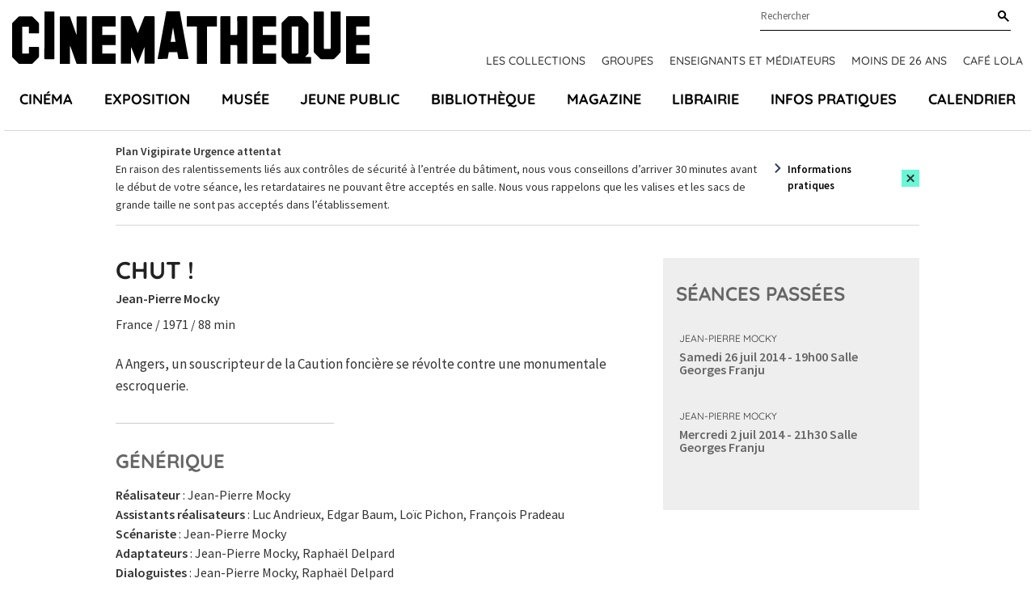

--- FILE ---
content_type: text/html; charset=UTF-8
request_url: https://www.cinematheque.fr/film/51500.html
body_size: 9000
content:
<!DOCTYPE html>
<html lang="fr">
<head>
<base href="https://www.cinematheque.fr/" />
<title>Chut ! (Jean-Pierre Mocky, 1971) - La Cinémathèque française</title>
<meta name="robots" content="index,follow">


    <meta charset="UTF-8">
    <meta http-equiv="X-UA-Compatible" content="IE=edge">
    <meta name="viewport" content="width=device-width, initial-scale=1.0">

    <!-- CSS -->
        <link rel="apple-touch-icon" sizes="57x57" href="static/apps/cinematheque_templates/img/favicon/apple-icon-57x57.png">
    <link rel="apple-touch-icon" sizes="60x60" href="static/apps/cinematheque_templates/img/favicon/apple-icon-60x60.png">
    <link rel="apple-touch-icon" sizes="72x72" href="static/apps/cinematheque_templates/img/favicon/apple-icon-72x72.png">
    <link rel="apple-touch-icon" sizes="76x76" href="static/apps/cinematheque_templates/img/favicon/apple-icon-76x76.png">
    <link rel="apple-touch-icon" sizes="114x114" href="static/apps/cinematheque_templates/img/favicon/apple-icon-114x114.png">
    <link rel="apple-touch-icon" sizes="120x120" href="static/apps/cinematheque_templates/img/favicon/apple-icon-120x120.png">
    <link rel="apple-touch-icon" sizes="144x144" href="static/apps/cinematheque_templates/img/favicon/apple-icon-144x144.png">
    <link rel="apple-touch-icon" sizes="152x152" href="static/apps/cinematheque_templates/img/favicon/apple-icon-152x152.png">
    <link rel="apple-touch-icon" sizes="180x180" href="static/apps/cinematheque_templates/img/favicon/apple-icon-180x180.png">
    <link rel="icon" type="image/png" sizes="192x192" href="static/apps/cinematheque_templates/img/favicon/android-icon-192x192.png">
    <link rel="icon" type="image/png" sizes="32x32" href="static/apps/cinematheque_templates/img/favicon/favicon-32x32.png">
    <link rel="icon" type="image/png" sizes="96x96" href="static/apps/cinematheque_templates/img/favicon/favicon-96x96.png">
    <link rel="icon" type="image/png" sizes="16x16" href="static/apps/cinematheque_templates/img/favicon/favicon-16x16.png">
    <link rel="manifest" href="static/apps/cinematheque_templates/img/favicon/manifest.json">
    <meta name="msapplication-TileColor" content="#ffffff">
    <meta name="msapplication-TileImage" content="static/apps/cinematheque_templates/img/favicon/ms-icon-144x144.png">
    <meta name="theme-color" content="#ffffff">

    
    <link rel="stylesheet" href="static/apps/cinematheque_templates/css/fonts.css?1657723286">
    <link rel="stylesheet" href="static/apps/cinematheque_templates/css/standard.css?1727791936">

    <!-- Google Tag Manager -->
    <script>(function(w,d,s,l,i){w[l]=w[l]||[];w[l].push({'gtm.start':
    new Date().getTime(),event:'gtm.js'});var f=d.getElementsByTagName(s)[0],
    j=d.createElement(s),dl=l!='dataLayer'?'&l='+l:'';j.async=true;j.src=
    'https://www.googletagmanager.com/gtm.js?id='+i+dl;f.parentNode.insertBefore(j,f);
    })(window,document,'script','dataLayer','GTM-KTJFF9F');</script>
    <!-- End Google Tag Manager -->

    <script type="text/javascript" defer="defer" src="https://extend.vimeocdn.com/ga/6018340.js"></script>



<script>
  var _paq = window._paq = window._paq || [];
  /* tracker methods like "setCustomDimension" should be called before "trackPageView" */
  _paq.push(['trackPageView']);
  _paq.push(['enableLinkTracking']);
  (function() {
    var u="https://cinematheque.matomo.cloud/";
    _paq.push(['setTrackerUrl', u+'matomo.php']);
    _paq.push(['setSiteId', '1']);
    var d=document, g=d.createElement('script'), s=d.getElementsByTagName('script')[0];
    g.async=true; g.src='//cdn.matomo.cloud/cinematheque.matomo.cloud/matomo.js'; s.parentNode.insertBefore(g,s);
  })();
</script>

</head>

<body class="page-home">

<noscript>
    <iframe src="//www.googletagmanager.com/ns.html?id=GTM-KTJFF9F"
            height="0" width="0" style="display:none;visibility:hidden"></iframe>
</noscript>



<!-- Google Tag Manager (noscript) -->
<noscript><iframe src="https://www.googletagmanager.com/ns.html?id=GTM-KTJFF9F"
height="0" width="0" style="display:none;visibility:hidden"></iframe></noscript>
<!-- End Google Tag Manager (noscript) -->

<div class="main">
    <div class="menu-mobile-header Fixed bg-white">
        <div class="row">
            <div class="columns large-12 text-center">
                <a href="#menu-mobile" id="hamburger"><span></span></a>
                <a class="logo-mobile text-black" aria-label="Home" rel="Home"
                   href="https://www.cinematheque.fr/">
                    <svg width='108' height='16' focusable='false'><use xlink:href='/static/apps/cinematheque_templates/img/svg-defs.svg#logo'></use></svg>
                </a>
            </div>
        </div>
    </div>

<div id="menu">

    <div id="menu-principal" class="js-sticky menu relative pt-3.5">
    <div class="logo-content container container-lg-large">
        <div class="relative flex justify-between">
            <a id="logo" class="text-black" aria-label="Home" rel="home"
               href="https://www.cinematheque.fr/">
                <svg width='442' height='65' focusable='false'>
                    <use xlink:href='/static/apps/cinematheque_templates/img/svg-defs.svg#logo'></use>
                </svg>
            </a>

            <div class="pre-main-nav">
                <div class="sub-header flex justify-end relative">
                    <div class="wrap-search relative">
                        
<form action="https://www.cinematheque.fr/recherche.html" method="get">
    
<div class="form-field autocomplete-component relative"
     x-data="autocomplete"
>
    <div class="relative">
        <input type="text"
               name="t"
               id="menu-search"
               class="input-text"
               placeholder="Rechercher"
               autocomplete="off"
               data-request-url="https://www.cinematheque.fr/recherche/suggest.html"
               data-query-search-param="t"
               x-ref="input"
               x-on:keyup.esc="open = false"
               x-on:input="loadSuggestions($el.value, true)"
               x-on:keydown.arrow-down.stop.prevent="highlightNext()"
               x-on:keydown.arrow-up.stop.prevent="highlightPrevious()"
               x-on:keydown.enter.stop.prevent="handleEnterKeypressSearch()"
        >
        <label for="menu-search" class="sr-only">
            Rechercher        </label>

        <button type="submit"
                class="button-search text-black"
                aria-label="Rechercher"
                x-ref="submit"
        >
            <svg width='14' height='14' focusable='false'>
                <use xlink:href='/static/apps/cinematheque_templates/img/svg-defs.svg#search'></use>
            </svg>
        </button>

        <div class="suggestions"
             x-cloak
             x-show="open"
             x-on:click.outside="open = false"
        >
            <ul role="listbox"
                aria-label="Résultats trouvés"
                x-ref="results"
            >
                <template x-if="suggestions.length">
                    <template x-for="(suggestion, index) in suggestions">
                        <li
                            role="option"
                            x-bind:aria-selected="index === highlightedIndex"
                            x-bind:data-suggestion-id="suggestion.id"
                            x-bind:data-suggestion-label="suggestion.label"
                        >
                            <a class="autocomplete-link"
                               x-bind:href="suggestion.url"
                               x-bind:class="{
                                   'active': index === highlightedIndex || suggestion.id === suggestionId,
                               }"
                            >
                                <span x-text="suggestion.label"></span>
                                <template x-if="suggestion.type">
                                    <span class="suggestion-type">
                                        (<span class="suggestion-type" x-text="suggestion.type"></span>)
                                    </span>
                                </template>
                            </a>
                        </li>
                    </template>
                </template>
                <template x-if="!suggestions.length">
                    <li class="cursor-default select-none px-4 py-2">Pas de résultat</li>
                </template>
            </ul>
        </div>
    </div>
</div>
</form>

                    </div>
                </div>
                                    <div class="topNav flex font-title font-medium uppercase">
                        <a class="text-sm text-gray-300 topnav-link" href="https://www.cinematheque.fr/les-collections-de-la-cinematheque-francaise.html">Les collections</a><a class="text-sm text-gray-300 topnav-link" href="https://www.cinematheque.fr/groupes-2025-2026.html">Groupes</a><a class="text-sm text-gray-300 topnav-link" href="https://www.cinematheque.fr/formations-et-partenariats/enseignants-et-mediateurs.html">Enseignants et m&eacute;diateurs</a><a class="text-sm text-gray-300 topnav-link" href="https://www.cinematheque.fr/moins-de-26-ans-et-etudiants.html">Moins de 26 ans</a><a class="text-sm text-gray-300 topnav-link" href="https://www.cinematheque.fr/cafe-lola.html">Caf&eacute; Lola</a>                    </div>
                            </div>
        </div>
    </div>

            <div class="js-navbar container container-lg-large">
            <div class="main-navigation-wrap">
                <ul class="main-navigation flex justify-between p-0 m-0 font-title text-lg font-bold uppercase">
                                            <li class="relative item list-none">
                            <a class="nav-a" href="https://www.cinematheque.fr/cinema.html">Cin&eacute;ma</a>                        </li>
                                            <li class="relative item list-none">
                            <a class="nav-a" href="https://www.cinematheque.fr/exposition.html">Exposition</a>                        </li>
                                            <li class="relative item list-none">
                            <a class="nav-a" href="https://www.cinematheque.fr/musee-melies-la-magie-du-cinema.html">Mus&eacute;e</a>                        </li>
                                            <li class="relative item list-none">
                            <a class="nav-a" href="https://www.cinematheque.fr/jeune-public.html">Jeune public</a>                        </li>
                                            <li class="relative item list-none">
                            <a class="nav-a" href="https://www.cinematheque.fr/bibliotheque.html">Biblioth&egrave;que</a>                        </li>
                                            <li class="relative item list-none">
                            <a class="nav-a" href="https://www.cinematheque.fr/magazine.html">Magazine</a>                        </li>
                                            <li class="relative item list-none">
                            <a class="nav-a" href="https://www.cinematheque.fr/librairie.html">Librairie</a>                        </li>
                                            <li class="relative item list-none">
                            <a class="nav-a" href="https://www.cinematheque.fr/informations-pratiques.html">Infos pratiques</a>                        </li>
                                            <li class="relative item list-none">
                            <a class="nav-a" href="https://www.cinematheque.fr/calendrier/#aujourdhui">Calendrier</a>                        </li>
                                    </ul>
            </div>
        </div>
    </div>

</div>
    <div class="cinematheque-alert hidden js-alert relative"
         data-alert-id="6_1769012931">
        <div class="container">
            <div class="cinematheque-alert--wrapper relative text-sm flex items-center justify-center py-3.5">
                <div class="content">
                    <p><strong>Plan Vigipirate Urgence attentat</strong></p>
<p>En raison des ralentissements li&eacute;s aux contr&ocirc;les de s&eacute;curit&eacute; &agrave; l&rsquo;entr&eacute;e du b&acirc;timent, nous vous conseillons d&rsquo;arriver 30 minutes avant le d&eacute;but de votre s&eacute;ance, les retardataires ne pouvant &ecirc;tre accept&eacute;s en salle. Nous vous rappelons que les valises et les sacs de grande taille ne sont pas accept&eacute;s dans l&rsquo;&eacute;tablissement.</p>                </div>
                <div class="cta">
                                            <a class="link" href="https://www.cinematheque.fr/informations-pratiques.html">Informations pratiques</a>
                                        <button type="button"
                            class="flex items-center justify-center py-1 px-1 cinematheque-alert-close btn bg-primary js-close-alert"
                            aria-label="Close this alert">
                        <svg width='12' height='11' focusable='false'>
                            <use xlink:href='/static/apps/cinematheque_templates/img/svg-defs.svg#close'></use>
                        </svg>
                    </button>
                </div>
            </div>
        </div>
    </div>
    

<div class="film-item">
    <section class="film" data-magellan-destination="film" id="film">
        <div class="container flex-container">
            <div class="w-full lg:w-8/12 main-content">
                <div class="wysiwyg">
                    
                                            <h1 class="title mb-2">
                            Chut !                                                    </h1>
                    
                    <div class="film-info">
                                                    <div class="director font-semibold mb-2">Jean-Pierre Mocky</div>
                                                <div class="">France / 1971                            / 88 min                                                        </div>
                        <div class="adaptation"></div>

                        <div class="generic custom-container-color-normal"></div>
                    </div>

                    <div class="synopsys custom-container-color-normal my-3">
                        <p>A Angers, un souscripteur de la Caution foncière se révolte contre une monumentale escroquerie.</p>                    </div>

                    <div class="custom-container-color-normal">
                                            </div>

                    
                    <div class="mention my-3">
                                            </div>
                </div>

                                    <hr class="my-8 w-5/12">

                    <section class="generique" data-magellan-destination="generique" id="generique">
                        <h2 class="text-anthracite3">
                            Générique                        </h2>
                                                    <div class="fonction-container">
                                                                <span class="fonction">
                                Réalisateur</span> :

                                Jean-Pierre Mocky                            </div>
                                                        <div class="fonction-container">
                                                                <span class="fonction">
                                Assistants réalisateurs</span> :

                                Luc Andrieux, Edgar Baum, Loïc Pichon, François Pradeau                            </div>
                                                        <div class="fonction-container">
                                                                <span class="fonction">
                                Scénariste</span> :

                                Jean-Pierre Mocky                            </div>
                                                        <div class="fonction-container">
                                                                <span class="fonction">
                                Adaptateurs</span> :

                                Jean-Pierre Mocky, Raphaël Delpard                            </div>
                                                        <div class="fonction-container">
                                                                <span class="fonction">
                                Dialoguistes</span> :

                                Jean-Pierre Mocky, Raphaël Delpard                            </div>
                                                        <div class="fonction-container">
                                                                <span class="fonction">
                                Société de production</span> :

                                Balzac Films                            </div>
                                                        <div class="fonction-container">
                                                                <span class="fonction">
                                Directeur de production</span> :

                                Marcel Mossotti                            </div>
                                                        <div class="fonction-container">
                                                                <span class="fonction">
                                Distributeur d'origine</span> :

                                Parafrance                            </div>
                                                        <div class="fonction-container">
                                                                <span class="fonction">
                                Directeur de la photographie</span> :

                                Marcel Weiss                            </div>
                                                        <div class="fonction-container">
                                                                <span class="fonction">
                                Cadreur</span> :

                                Paul Rodier                            </div>
                                                        <div class="fonction-container">
                                                                <span class="fonction">
                                Ingénieur du son</span> :

                                Séverin Frankiel                            </div>
                                                        <div class="fonction-container">
                                                                <span class="fonction">
                                Compositeur de la musique originale</span> :

                                François  deRoubaix                            </div>
                                                        <div class="fonction-container">
                                                                <span class="fonction">
                                Décorateur</span> :

                                Jacques Flamand                            </div>
                                                        <div class="fonction-container">
                                                                <span class="fonction">
                                Maquilleur</span> :

                                Louis Dor                            </div>
                                                        <div class="fonction-container">
                                                                <span class="fonction">
                                Monteurs</span> :

                                Marguerite Renoir, Marie-Louise Barberot, Michel Saintourens                            </div>
                                                        <div class="fonction-container">
                                                                <span class="fonction">
                                Scripts</span> :

                                Françoise Lehérissey, Jeanne Bronner                            </div>
                                                        <div class="fonction-container">
                                                                <span class="fonction">
                                Régisseurs</span> :

                                Francis Hylari, René Pascal                            </div>
                                                        <div class="fonction-container">
                                                                <span class="fonction">
                                Photographe de plateau</span> :

                                Pierre Raffo                            </div>
                                                        <div class="fonction-container">
                                                                <span class="fonction">
                                Interprètes</span> :

                                Jacques Dufilho (Frizt Ducharrel), Michael Lonsdale (Sergel), Henri Poirier (l'avocat), Maurice Vallier (Henri Butin), Guy Davout (le député), Philippe Castelli (le ministre), Gilbert Robin (Maître Bérénice), Jean-Claude Rémoleux (Pativer), Agostino Vasco (le Portugais), Joëlle Alexandre (la fille du député), Alexandre Randall (le musicien), Robert Berri (le râleur), René-Jean Chauffard (le juge), Albert Michel (le brigadier), Dominique Zardi (un épargnant), Annie Savarin (une épargnante), Rudy Lenoir (un épargnant), Georges Lucas (un épargnant), Maria Ferret (une épargnante), Edith Fontaine (une épargnante), Suzanne Destrat (une épargnante), Jean Abeillé (un épargnant), Jean-François Dupas (un épargnant), D. Gimet (un épargnant), Sylvie Pinel (une épargnante), Jack Sterling (un épargnant), Maurice Jany (un épargnant), Thérèse Aspar (une épargnante), Maurice Travail (le réceptionniste), Cheik Doukouré (le conducteur de la camionnette), Luc Bartholomé (le myope), Françoise Hekking (la myope), Christian Chevreuse (l'homme coïncé), Emmanuelle Clove (la femme coïncée), Mario Walter (le rieur), Marcel Gassouk (l'agent à la gare), Albert Delpy (l'Allemand), Jacques Canselier (l'agent réquisitionné), Jacques Mayar (le docteur Scipion), Jacques Bouvier (la barbouze âgée), Anne Libert (l'hôtesse de l'air), Pierre Raffo (un agent), Pierre Benedetti, Betty Berr, Jean-Michel Chazal, Michèle Krust, Dominique Mallay, E. Pouey, Jacques Taris, Véronique Wegler, Rolph Zavatta                            </div>
                                                </section>
                            </div>

            <div class="w-full lg:w-4/12 sidebar">
                <section class="seances-list" data-magellan-destination="seances" id="seances">
                    <div class="content">

                                                    <div class="shows past pt-7.5 pb-7.5 bg-gray-200">
                                <h2 class="text-anthracite3 px-4 mb-8">Séances passées</h2>
                                <div class="show seances bg-gray-200">
    <div class="mb-8">
        <div class="cycle-wrap mb-4 uppercase font-title text-xs">
            <a href="cycle/jean-pierre-mocky-112.html" class="cycle-title">Jean-Pierre Mocky</a>        </div>
        <div class="infos mb-2">
            <a href="seance/11102.html"
               class="date-salle inline-block mb-2 text-lg font-semibold underline ">
                <span class="datetime text-gray-300 block">Samedi 26 juil 2014 - 19h00</span>
                <span class="salle text-anthracite3 block">Salle Georges Franju</span>
            </a>
                    </div>
        <ul class="seance-detail m-0 p-0 list-none composite single">
                            <li class="active">
                    <span class="this">
                        <a href="film/51500.html"
                           class="block font-semibold text-gray-300">Chut !</a>
                    </span>
                    <p class="text-sm">Jean-Pierre Mocky / France / 1971 / 88 min / 35mm</p>
                </li>
                        </ul>
            </div>

    </div>
<div class="show seances bg-gray-200">
    <div class="mb-8">
        <div class="cycle-wrap mb-4 uppercase font-title text-xs">
            <a href="cycle/jean-pierre-mocky-112.html" class="cycle-title">Jean-Pierre Mocky</a>        </div>
        <div class="infos mb-2">
            <a href="seance/11150.html"
               class="date-salle inline-block mb-2 text-lg font-semibold underline ">
                <span class="datetime text-gray-300 block">Mercredi  2 juil 2014 - 21h30</span>
                <span class="salle text-anthracite3 block">Salle Georges Franju</span>
            </a>
                    </div>
        <ul class="seance-detail m-0 p-0 list-none composite single">
                            <li class="active">
                    <span class="this">
                        <a href="film/51500.html"
                           class="block font-semibold text-gray-300">Chut !</a>
                    </span>
                    <p class="text-sm">Jean-Pierre Mocky / France / 1971 / 88 min / 35mm</p>
                </li>
                        </ul>
            </div>

    </div>
                            </div>
                                                </div>
                </section>
            </div>
        </div>
    </section>
</div>



<footer>
    <div class="container">
        <div class="wrap">
            <div class="w-full lg:w-3/12 footer-left">
                <svg width='180' height='27' class="mb-4">
                    <use xlink:href='/static/apps/cinematheque_templates/img/svg-defs.svg#logo'></use>
                </svg>
                <p class="text-sm mb-2">51 Rue de Bercy, 75012 Paris</p>
                <div class="text-sm access mb-8 flex flex-row md:flex-col">
                    <div class="mb-2">M° Bercy Lignes</div>
                    <div class="flex pastilles">
                        <span class="pastille metro purple flex items-center justify-center">14</span>
                        <span class="pastille metro green flex items-center justify-center ml-2">6</span>
                    </div>
                </div>
            </div>
            <div class="w-full lg:w-8/12 ">
                <section class="showcase justify-between items-center bg-primary relative">
                    <div class="title font-title font-bold uppercase">
                        Restez informés                    </div>
                    <a href="http://form.crm.digitick.com/web/template/index/cinematheque/9ee8bed5-5944-45cd-8f30-6de50bb0c287"
                       target="_blank" class="btn flex items-center my-4 bg-black text-white text-sm">
                        <svg width='24' height='14' class="mr-2">
                            <use xlink:href='/static/apps/cinematheque_templates/img/svg-defs.svg#thinArrowRight'></use>
                        </svg>
                        Abonnez-vous à nos newsletters                    </a>
                    <div class="social">
                        <div class="socials">
    <a class="facebook icon" href="https://www.facebook.com/cinemathequefr" aria-label="lien facebook" target="_blank">
        <svg width='20' height='20' focusable='false'><use xlink:href='/static/apps/cinematheque_templates/img/svg-defs.svg#facebook'></use></svg>
    </a>
    <a class="twitter icon" href="https://twitter.com/cinemathequefr" aria-label="lien twitter" target="_blank">
        <svg width='22' height='17' focusable='false'><use xlink:href='/static/apps/cinematheque_templates/img/svg-defs.svg#twitter'></use></svg>
    </a>
    <a class="instagram icon" href="https://instagram.com/cinemathequefr" aria-label="lien instagram" target="_blank">
        <svg width='20' height='20' focusable='false'><use xlink:href='/static/apps/cinematheque_templates/img/svg-defs.svg#instagram'></use></svg>
    </a>
    <a class="tiktok icon" href="https://www.tiktok.com/@cinemathequefr?" aria-label="lien tiktok" target="_blank">
        <svg width='20' height='20' focusable='false'><use xlink:href='/static/apps/cinematheque_templates/img/svg-defs.svg#tiktok'></use></svg>
    </a>
    <a class="vimeo icon" href="https://vimeo.com/cinemathequefr" aria-label="lien vimeo" target="_blank">
        <svg width='20' height='20' focusable='false'><use xlink:href='/static/apps/cinematheque_templates/img/svg-defs.svg#vimeo'></use></svg>
    </a>
</div>
                    </div>
                </section>

                <div class="menu-footer-wrap">
                                            <ul class="justify-between menu-footer">
                                                            <li class="menu-item">
                                    <div class="title font-title font-bold text-base uppercase">
                                        <div>La cin&eacute;math&egrave;que fran&ccedil;aise</div>                                    </div>

                                    <div class="submenu">
                                        <div class="submenu-item"><a class="hover:text-primary" href="https://www.cinematheque.fr/informations-institutionnelles.html">Informations institutionnelles</a></div><div class="submenu-item"><a class="hover:text-primary" href="https://www.cinematheque.fr/les-collections-de-la-cinematheque-francaise/enrichir-les-collections.html">Devenir membre de la Cin&eacute;math&egrave;que</a></div><div class="submenu-item"><a class="hover:text-primary" href="https://www.cinematheque.fr/les-editions-de-la-cinematheque-francaise.html">Les &eacute;ditions de la Cin&eacute;math&egrave;que fran&ccedil;aise</a></div><div class="submenu-item"><a class="hover:text-primary" href="https://www.cinematheque.fr/espace-pro/recrutement.html">Recrutement</a></div>                                    </div>
                                </li>
                                                            <li class="menu-item">
                                    <div class="title font-title font-bold text-base uppercase">
                                        <div>Particuliers</div>                                    </div>

                                    <div class="submenu">
                                        <div class="submenu-item"><a class="hover:text-primary" href="https://billetterie.cinematheque.fr/identification-css5-cinematheque-pg1007-pr1101.html">Espace client</a></div><div class="submenu-item"><a class="hover:text-primary" href="https://www.cinematheque.fr/abonnements-et-cartes.html">Abonnements et cartes</a></div><div class="submenu-item"><a class="hover:text-primary" href="https://www.cinematheque.fr/offres-reservees-aux-libre-pass.html">Offres r&eacute;serv&eacute;es aux abonn&eacute;s</a></div><div class="submenu-item"><a class="hover:text-primary" href="https://www.cinematheque.fr/accessibilite.html">Accessibilit&eacute;</a></div><div class="submenu-item"><a class="hover:text-primary" href="https://www.cinematheque.fr/contactez-nous.html">Contactez-nous</a></div><div class="submenu-item"><a class="hover:text-primary" href="https://form.crm.digitick.com/web/template/index/cinematheque/9ee8bed5-5944-45cd-8f30-6de50bb0c287">Abonnez-vous &agrave; nos newsletters</a></div>                                    </div>
                                </li>
                                                            <li class="menu-item">
                                    <div class="title font-title font-bold text-base uppercase">
                                        <div>Professionnels</div>                                    </div>

                                    <div class="submenu">
                                        <div class="submenu-item"><a class="hover:text-primary" href="https://www.cinematheque.fr/salle-de-presse.html">Presse</a></div><div class="submenu-item"><a class="hover:text-primary" href="https://www.cinematheque.fr/mecenat.html">M&eacute;c&eacute;nat</a></div><div class="submenu-item"><a class="hover:text-primary" href="https://www.cinematheque.fr/espace-pro/privatisations.html">Privatisations</a></div><div class="submenu-item"><a class="hover:text-primary" href="https://www.cinematheque.fr/espace-pro/itinerances.html">Itin&eacute;rances des expositions</a></div><div class="submenu-item"><a class="hover:text-primary" href="https://www.cinematheque.fr/espace-pro/prises-de-vue-et-tournages.html">Prises de vues et tournages</a></div><div class="submenu-item"><a class="hover:text-primary" href="https://www.cinematheque.fr/espace-pro/marches-publics.html">March&eacute;s publics</a></div>                                    </div>
                                </li>
                                                    </ul>
                                    </div>
            </div>
            <div class="w-full lg:w-1/12"></div>
        </div>
    </div>

    <div class="container">
                    <div class="text-sm text-center footer-bottom-links">
                <a class="footer-bottom-links--item text-gray-300" href="https://www.cinematheque.fr/mentions-legales.html">Cr&eacute;dits et mentions l&eacute;gales</a><a class="footer-bottom-links--item text-gray-300" href="https://www.cinematheque.fr/cgu.html">CGU</a><a class="footer-bottom-links--item text-gray-300" href="https://www.cinematheque.fr/politique-relative-aux-donnees-a-caractere-personnel-du-site-cinematheque-fr.html">Donn&eacute;es personnelles</a><a class="footer-bottom-links--item text-gray-300" href="https://www.cinematheque.fr/gestion-des-cookies.html">Gestion des cookies</a>            </div>
            </div>
</footer>

    <nav id="menu-mobile">
        <ul>
            <li><a href="https://www.cinematheque.fr/cinema.html">Cin&eacute;ma</a></li><li><a href="https://www.cinematheque.fr/exposition.html">Exposition</a></li><li><a href="https://www.cinematheque.fr/musee-melies-la-magie-du-cinema.html">Mus&eacute;e</a></li><li><a href="https://www.cinematheque.fr/jeune-public.html">Jeune public</a></li><li><a href="https://www.cinematheque.fr/bibliotheque.html">Biblioth&egrave;que</a></li><li><a href="https://www.cinematheque.fr/magazine.html">Magazine</a></li><li><a href="https://www.cinematheque.fr/librairie.html">Librairie</a></li><li><a href="https://www.cinematheque.fr/informations-pratiques.html">Infos pratiques</a></li><li><a href="https://www.cinematheque.fr/calendrier/#aujourdhui">Calendrier</a></li>
            <!-- Submenu -->
                            <li class="item-submenu"><a href="https://www.cinematheque.fr/les-collections-de-la-cinematheque-francaise.html">Les collections</a></li><li class="item-submenu"><a href="https://www.cinematheque.fr/groupes-2025-2026.html">Groupes</a></li><li class="item-submenu"><a href="https://www.cinematheque.fr/formations-et-partenariats/enseignants-et-mediateurs.html">Enseignants et m&eacute;diateurs</a></li><li class="item-submenu"><a href="https://www.cinematheque.fr/moins-de-26-ans-et-etudiants.html">Moins de 26 ans</a></li><li class="item-submenu"><a href="https://www.cinematheque.fr/cafe-lola.html">Caf&eacute; Lola</a></li>            
            <li>
                <form method="get" action="https://www.cinematheque.fr/recherche.html" class="row">
                    <input type="text" placeholder="Rechercher..." value="" name="t">
                    <input type="submit" value="ok">
                </form>
            </li>
        </ul>
    </nav>
</div> <!-- ./main -->

<script> var qazy_image = "[data-uri]";  </script>
<script src="static/apps/cinematheque_templates/js/build.min.js?v=3.5"></script>
<script src="static/apps/cinematheque_templates/js/app.js?v=3.5"></script>

<script>
    $(document).foundation({
        equalizer: {
            // Specify if Equalizer should make elements equal height once they become stacked.
            equalize_on_stack: false,
            // Allow equalizer to resize hidden elements
            act_on_hidden_el: false
        }
    });

    $(document).ready(function () {
        $(document).foundation('equalizer', 'reflow');
        $(document).foundation('magellan', 'reflow');
    });
</script>
<script type="text/javascript">
    window.tacOverrideLang = {"adblock":"Bonjour! Ce site joue la transparence et vous donne le choix des services tiers \u00e0 activer.","adblock_call":"Merci de d\u00e9sactiver votre adblocker pour commencer la personnalisation.","reload":"Recharger la page","alertBigScroll":"En continuant de d\u00e9filer,","alertBigClick":"En poursuivant votre navigation,","alertBig":"vous acceptez l'utilisation de services tiers pouvant installer des cookies","alertBigPrivacy":"Ce site utilise des cookies et vous donne le contr\u00f4le sur ce que vous souhaitez activer","alertSmall":"Gestion des services","personalize":"Personnaliser","acceptAll":"Tout accepter","close":"Fermer","labelIconButton":"Gestion des cookies","alertBigTitle":"Notre site utilise des cookies,","alertBigContent":"Pour personnaliser et am\u00e9liorer votre confort d'utilisation. Nous utilisons essentiellement les donn\u00e9es statistiques \u00e0 des fins de performance et d'optimisation et pour vous apporter une meilleure exp\u00e9rience.<br> Pour obtenir davantage d'informations ou pour modifier vos pr\u00e9f\u00e9rences, cliquez sur le bouton \u00ab Personnaliser \u00bb.","alertBigContentMore":"Pour en savoir plus sur ces cookies et le traitement de vos donn\u00e9es personnelles, consultez notre","alertBigContentLabelLink":"politique de confidentialit\u00e9","all":"Pr\u00e9f\u00e9rences pour tout les services","info":"Protection de votre vie priv\u00e9e","disclaimer":"Lorsque vous naviguez sur notre site, des cookies sont d\u00e9pos\u00e9s sur votre navigateur. Pour certains d\u2019entre eux, votre consentement est n\u00e9cessaire. Cliquez sur chaque cat\u00e9gorie de cookies pour activer ou d\u00e9sactiver leur utilisation. Pour b\u00e9n\u00e9ficier de l\u2019ensemble des fonctionnalit\u00e9s propos\u00e9 par notre site (am\u00e9lioration du site gr\u00e2ce aux statistiques de navigation, etc.), il est conseill\u00e9 de garder l\u2019activation des diff\u00e9rentes cat\u00e9gories de cookies.","disclaimerMoreInfoTxt":"Pour en savoir plus sur les cookies, les donn\u00e9es que nous utilisons, les traitements que nous r\u00e9alisons et les partenaires avec qui nous travaillons, vous pouvez consulter notre","disclaimerMoreInfoBtnLabel":"politique de confidentialit\u00e9","allow":"Autoriser","deny":"Interdire","noCookie":"Ce service ne d\u00e9pose aucun cookie.","useCookie":"Ce service peut d\u00e9poser","useCookieCurrent":"Ce service a d\u00e9pos\u00e9","useNoCookie":"Ce service n'a d\u00e9pos\u00e9 aucun cookie.","more":"En savoir plus","source":"Voir le site officiel","noServices":"Ce site n'utilise aucun cookie n\u00e9cessitant votre consentement.","toggleInfoBox":"Afficher\/masquer les informations sur le stockage des cookies","title":"Panneau de gestion des cookies","cookieDetail":"D\u00e9tail des cookies","ourSite":"sur notre site","newWindow":"(nouvelle fen\u00eatre)","allowAll":"Tout accepter","denyAll":"Tout refuser","fallback":"est d\u00e9sactiv\u00e9.","ads":{"title":"R\u00e9gies publicitaires","details":"Les r\u00e9gies publicitaires permettent de g\u00e9n\u00e9rer des revenus en commercialisant les espaces publicitaires du site."},"analytic":{"title":"Mesure d'audience","details":"Les services de mesure d'audience permettent de g\u00e9n\u00e9rer des statistiques de fr\u00e9quentation utiles \u00e0 l'am\u00e9lioration du site."},"social":{"title":"R\u00e9seaux sociaux","details":"Les r\u00e9seaux sociaux permettent d'am\u00e9liorer la convivialit\u00e9 du site et aident \u00e0 sa promotion via les partages."},"video":{"title":"Vid\u00e9os","details":"Les services de partage de vid\u00e9o permettent d'enrichir le site de contenu multim\u00e9dia et augmentent sa visibilit\u00e9."},"comment":{"title":"Commentaires","details":"Les gestionnaires de commentaires facilitent le d\u00e9p\u00f4t de vos commentaires et luttent contre le spam."},"support":{"title":"Support","details":"Les services de support vous permettent d'entrer en contact avec l'\u00e9quipe du site et d'aider \u00e0 son am\u00e9lioration."},"api":{"title":"APIs","details":"Les APIs permettent de charger des scripts : g\u00e9olocalisation, moteurs de recherche, traductions, ..."},"other":{"title":"Autre","details":"Services visant \u00e0 afficher du contenu web."},"mandatoryTitle":"Cookies obligatoires","mandatoryText":"Ce site utilise des cookies n\u00e9cessaires \u00e0 son bon fonctionnement qui ne peuvent pas \u00eatre d\u00e9sactiv\u00e9s.","mandatoryAllow":"Autoriser"};
</script>

<script type="text/javascript" src="https://cdn.novius.net/novius-tac/tarteaucitron-1.4.x.js"></script>

</body>
</html>
